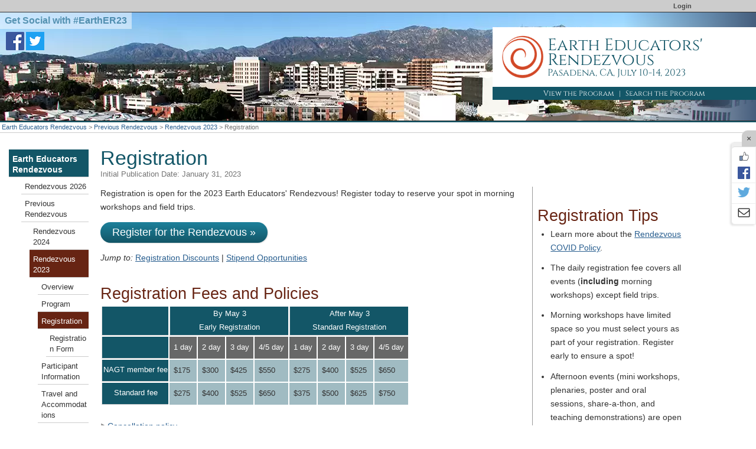

--- FILE ---
content_type: text/css
request_url: https://cdn.serc.carleton.edu/styles/rendezvous_2015_print.v1731709179.css
body_size: 89
content:
.leader-row {
	display:block;
	margin:10px 0;
}
.leader-image img, .event-themes img{
	display:none;
}
.leader-institution:before {
	content: ", ";
}
.event-date:after, .event-time:after {
	content: " | ";
}
.theme-name a:before {
    content: "Theme: ";
}
.rendezvous-2015.search-return {
	margin-bottom:15px;
}